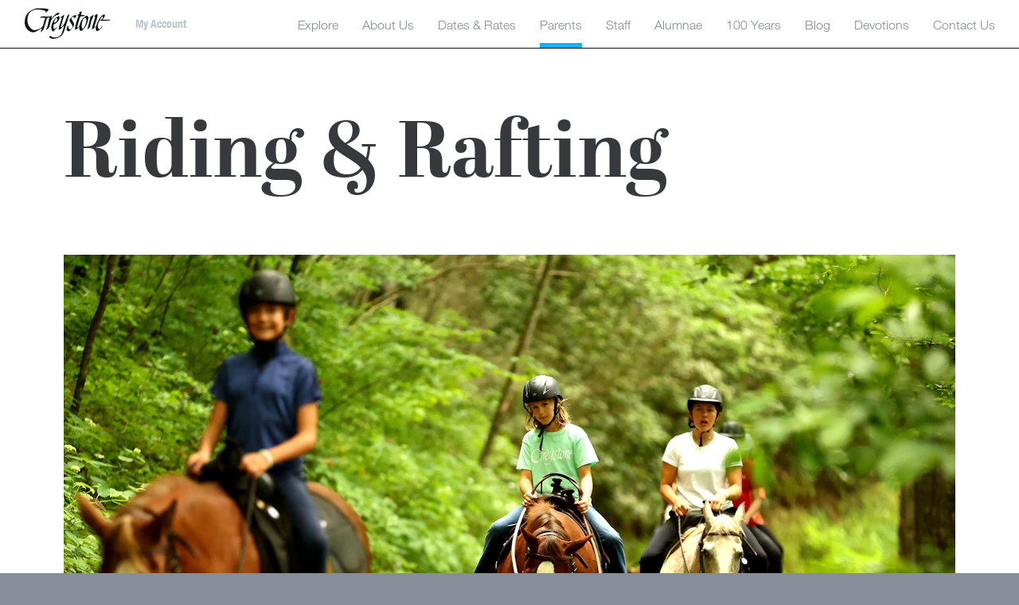

--- FILE ---
content_type: text/html; charset=utf-8
request_url: https://www.campgreystone.com/parents/packing-preparing/riding-rafting
body_size: 58317
content:
<!DOCTYPE html>
<html lang="en">
  <head>
    <title>Riding & Rafting</title>
    <meta name="description" content="">
        <meta charset="utf-8">
    <meta name="viewport" content="width=device-width, initial-scale=1">
    <meta property="fb:app_id" content="227277570652114" />

    <link href="https://d1b48phb7m9k7p.cloudfront.net/u/043c78ce-d0ca-4e85-acd8-0c7759b9a8d9/f-ico/2/favicon.ico" type="image/x-icon" rel="shortcut icon" />
<link href="https://d1b48phb7m9k7p.cloudfront.net/u/043c78ce-d0ca-4e85-acd8-0c7759b9a8d9/f-png/2/favicon.png" type="image/x-icon" rel="icon" />
<link rel="apple-touch-icon-precomposed" href="https://d1b48phb7m9k7p.cloudfront.net/u/043c78ce-d0ca-4e85-acd8-0c7759b9a8d9/f-png-high/2/favicon_high.png">


    <script src="https://d1b48phb7m9k7p.cloudfront.net/js/libs/mod_select_gix.js"></script>
    <!--
    <script src="https://d1b48phb7m9k7p.cloudfront.net/js/libs/modernizr.js"></script>
    <script src="https://d1b48phb7m9k7p.cloudfront.net/js/libs/css_browser_selector.js"></script>
    <script src="https://d1b48phb7m9k7p.cloudfront.net/js/libs/imgix.js"></script>
    -->
    <script>
    // Prevent Imgix sizing on ACA logo blocks
    if (document.querySelector('.aca-logo') != null) {
      var acaBlock = document.querySelector('.aca-logo');
      var acaBlockColImg = acaBlock.querySelector('.col-img');
      acaBlockColImg.classList.remove('imgix-fluid-bg');
      var acaBlockImgURL = acaBlockColImg.dataset['src'];
      var acaBlockImgURLCleaned = `${acaBlockImgURL.split('?')[0]}?auto=format,compress`;
      // acaBlockColImg.style.backgroundImage = 'url(' + acaBlockImgURLCleaned + ')';
      acaBlockColImg.style.backgroundImage = `url(${acaBlockImgURLCleaned})`;
    }

    function triggerWindowResize() {var evt = window.document.createEvent('UIEvents');evt.initUIEvent('resize', true, false, window, 0);window.dispatchEvent(evt);}
    // ImgIX
    var bgOptions = { fluidClass: 'imgix-fluid-bg', updateOnResizeDown: true, updateOnPinchZoom: true };
    var imgOptions = {
        fluidClass: 'imgix-fluid-img',
        onChangeParamOverride: function(w, h, p, el) {
          if(el.getAttribute('data-ratio') !== null) {
            return { "h": parseInt(Math.ceil(w/el.getAttribute('data-ratio'))) };
          }
        }
    };
    var slideFitOptions = {
      fluidClass: 'responsive-slide-img',
      updateOnPinchZoom: true,
      updateOnResizeDown: true,
      onChangeParamOverride: function(w, h, params, el) {
        var slideRatio = ".668"; // Default slide ratio
        params.auto = 'format';
        params.crop = 'faces';
        if(params.dpr > 2) { params.dpr = 2; }
        // Check for overlay slide ratio:
        if(el.getAttribute('slide-type') !== null) {
          var orientation = (window.innerWidth / window.innerHeight >= 1) ? 'landscape' : 'portrait';
          slideRatio = 0.4285;
          if(window.innerWidth < 992 && orientation === 'portrait') { slideRatio = 1.2; }
        }
        params.h = Math.ceil(w * slideRatio);
        params.crop = 'faces';
        return params;
      }
    };
    
    imgix.onready(function() {
      var slideRatio = "arh=.668";
     // Slideshow: set the height to a ratio.
      var normal_slides = [].slice.call(document.getElementsByClassName('block-19'));
      normal_slides.forEach(function(el){
        var slides = [].slice.call(el.getElementsByClassName('slick-slide'));
        slides.forEach(function(slide) {
          var src = slide.children[0].getAttribute('src').replace('h=240', slideRatio); // Make the images fit!
          slide.children[0].setAttribute('src', src);
          slide.children[0].setAttribute('data-src', src);
        });
      });
      
      // Fix newsletter images.
      var newsletterImages = [].slice.call(document.querySelectorAll('.newsletters .link-bg-img'));
      newsletterImages.forEach(function(el) {
        var src = el.getAttribute('style').replace('&h=500', '&q=40');
        src = src.replace('&h=800', '&q=40');
        el.setAttribute('style', src);
      });

      imgix.fluid(bgOptions);
      imgix.fluid(imgOptions);
      imgix.fluid(slideFitOptions);
      
      setTimeout(function() { 
        imgix.fluid(bgOptions); 
        imgix.fluid(imgOptions);
        imgix.fluid(slideFitOptions);
      }, 1000);
      
      setTimeout(function() { 
        imgix.fluid(bgOptions); 
        imgix.fluid(imgOptions);
        imgix.fluid(slideFitOptions);
      }, 2000);
      
      // triggerWindowResize(); setTimeout(triggerWindowResize, 500); setTimeout(triggerWindowResize, 1500);
    });
    </script>
    
    <!-- Google tag (gtag.js) -->
<script async src="https://www.googletagmanager.com/gtag/js?id=G-2K13T0F1B8"></script>
<script>
  window.dataLayer = window.dataLayer || [];
  function gtag(){dataLayer.push(arguments);}
  gtag('js', new Date());

  gtag('config', 'G-2K13T0F1B8');
</script>

<!-- Google Ads tag (gtag.js) -->
<script async src="https://www.googletagmanager.com/gtag/js?id=AW-11059825966"></script>
<script>
  window.dataLayer = window.dataLayer || [];
  function gtag(){dataLayer.push(arguments);}
  gtag('js', new Date());

  gtag('config', 'AW-11059825966');
</script>

<meta name="facebook-domain-verification" content="tl5akja3880dvjidekr8rudpfwbjlf" />

<!-- Meta Pixel Code KR 2023-->
<script>
!function(f,b,e,v,n,t,s)
{if(f.fbq)return;n=f.fbq=function(){n.callMethod?
n.callMethod.apply(n,arguments):n.queue.push(arguments)};
if(!f._fbq)f._fbq=n;n.push=n;n.loaded=!0;n.version='2.0';
n.queue=[];t=b.createElement(e);t.async=!0;
t.src=v;s=b.getElementsByTagName(e)[0];
s.parentNode.insertBefore(t,s)}(window, document,'script',
'https://connect.facebook.net/en_US/fbevents.js');
fbq('init', '1269496773969812');
fbq('track', 'PageView');
</script>
<noscript><img height="1" width="1" style="display:none"
src="https://www.facebook.com/tr?id=1269496773969812&ev=PageView&noscript=1"
/></noscript>
<!-- End Meta Pixel Code -->

<!-- Campalytics -->
<script type="text/javascript"> (function(funnel) {var deferredEvents = [];window.funnelytics = {events: {trigger: function (name, attributes, callback, opts) {deferredEvents.push({name: name, attributes: attributes, callback: callback, opts: opts});}}};var insert = document.getElementsByTagName('script')[0],script = document.createElement('script');script.addEventListener('load', function() {window.funnelytics.init(funnel, false, deferredEvents, {"anonymiseUsers":false});});script.src = 'https://cdn.funnelytics.io/track-v3.js';script.type = 'text/javascript';script.async = true;insert.parentNode.insertBefore(script, insert);})('79d657ab-cb1e-49ee-870c-63d657a4769d'); </script>

    <link rel="stylesheet" href="https://d1b48phb7m9k7p.cloudfront.net/css/043c78ce-d0ca-4e85-acd8-0c7759b9a8d9/screen-4262653670.css" media="all" />

    
    
<script type="text/javascript">
setTimeout(function(){var a=document.createElement("script");
var b=document.getElementsByTagName("script")[0];
a.src=document.location.protocol+"//script.crazyegg.com/pages/scripts/0021/2003.js?"+Math.floor(new Date().getTime()/3600000);
a.async=true;a.type="text/javascript";b.parentNode.insertBefore(a,b)}, 1);
</script>
  </head>
  <body class="pages show page-parents page-packing-preparing page-riding-rafting no-children is-child">

    
<section class="header"></section>
<nav class="primary-nav">
  <nav class="primary-nav__navbar">
    <a class="primary-nav__logo" href="/"><svg xmlns="http://www.w3.org/2000/svg" viewBox="0 0 73.9 26.5"><style>.logo__path--black{fill:#0E1115;}</style><path d="M20.4 1c0.5 0.3 0.3 0.9 0 1.3 -1.3 1.1-1.9 2.2-2.3 1.8 -0.1-0.3 0.6-0.7 0.4-1.2 -0.9-0.8-2.2-0.9-3.4-1.2C11.8 1 7.7 1 5.2 3.6 3 5.8 2.4 10.3 3.5 13.8 4.4 16 6.3 19 9.3 18.9c2.6-0.3 5.2-1.2 6.7-3.5 0.7-1.9 1-3.9 1.6-5.9 0.1-0.4 0.8-0.4 0.6-0.9 -2.8-0.6-5.1-0.1-4.7-0.5 2.5-2 5.8-0.1 9-1l0.9-0.7c0.4-0.1-0.1 1.8-0.2 2.7h0.1c1.5-1.8 3-4 5.3-5 0.4-0.2 1.7-0.1 1.4 0.1C30 4.4 28.9 6 28.7 6 26.7 5.8 25 7.7 24 9.1c-1.4 2.2-1 1-2.4 6.6 -0.2 1.2-2.5 3.3-2.8 3l0-0.1c1.6-3.3 1.9-7.3 2.9-10.7l-0.1 0 -2.2 0.8c-0.9 3.1-1.7 6.3-2.7 9.3 -0.4 1.1-1.5 1.8-2.3 2.6l-0.1 0.1c-0.3 0 0.7-2.3 0.9-3.5h-0.1c-2.8 1.7-6.4 5-9.9 2.9C-0.3 16.9 0.6 11.7 1 9.2c0.7-4 4.1-7.5 9.1-8.7C11.7 0.2 17.4 0 20.4 1z" class="logo__path--black"/><path d="M38.3 5.9c-1.3 4.6-2.9 9.2-4.3 13.8 -1 3.2-3.3 5.7-8 6.5 -2.6 0.4-3.4-0.2-4.6-1.3 -0.5-0.5 1.9-1.3 1.8-0.9C23 24 23 24.3 23.3 24.5c0.8 0.6 4.3 1.1 6.1 0 0.8-0.5 2-1.5 2.4-2.5 0.9-2.5 1.6-4.4 2.2-6.9 -0.1-0.1-0.1-0.1-0.3 0.1 -1.2 1.2-2.1 2.6-3.4 3.2 -0.6 0.3-0.9-0.2-0.9-0.6 0.4-3 1.7-6.2 2.7-9.5C32.1 8.1 32 8 32 8c-0.4 0.1-1 0.7-1.1 0.3 0-0.2 0.1-0.3 0.2-0.4 0.9-0.7 3-2.4 3-2l-2.9 9.8c-0.2 0.8 0.1 0.9 0.5 0.7l0.3-0.2c2.6-2.5 3.3-5.8 4.5-9.1 0.3-0.9 1.5-1.7 1.7-1.5L38.3 5.9z" class="logo__path--black"/><path d="M73 10.1l-6.6 0 -0.2 0c-0.2 0 2.4-2.3 2.1-4.1 -0.1-0.3-0.3-0.7-0.7-0.5 -2.2 0.8-3.3 2.8-4.3 4.5 -2.1 3.5-1.3 4.9-3.2 6.1 -0.2 0.1-0.5 0.1-0.5-0.2 0.6-3.5 2.9-8 2.6-10.2 -0.1-0.5-0.7-0.5-1-0.3 -1.4 0.9-2.8 3.2-3.1 3.2 -0.3-0.3 1.2-3.1 0.5-2.8l-1.4 1.1 -1.3 1 -1 0.8c-0.7 0.3-0.2-0.2-0.6-1.1 -0.3-0.6-0.9-1.2-1.6-0.9 -1.8 0.8-3.1 2.4-4 3.7 -2.2 3.5-1.1 5.7-3.6 6.5l0 0c-0.5-0.1 1.5-6.7 2.5-9.6l0.1-0.1c0.2-0.2 3 0.3 3.9-1 0 0 0.1-0.1-0.1-0.1 -0.1 0-2 0-2.1 0l-0.5 0c-1.7-0.5 0.5-2.5 0.1-2.9 -1-0.4-4 0.8-5.1 3.1 -2.5-0.3-4.2 1.9-5 3.2 -1.4 2.5 2.8 4.5 2.2 7 -0.2 0.5-0.9 1.3-1.5 1.6 -0.7 0.3-1.2 0-1.5-0.2C37 17 38 15.1 37.7 15c-0.3-0.1-1.6 1.9-1.6 2.5 0 0.8 0 1.6 0.7 2.1 0.5 0.3 1.1 0.3 1.5 0.1 1.7-1.4 2.8-2.4 3.7-4.1 1.5-2.8-2.1-5-1.9-7.4 0.3-0.5 0.9-0.6 1.5-0.6 0.6 0.1 1.2 0.7 1.1 1.3 0.1 0.4 2-2.2 1.5-2.8 0.6-0.9 1.9-2.5 2.7-2.3 1.2 0.7-1.8 2.4-1.7 2.8 0.2 0.2 0.8-0.1 0.9 0.2 -0.8 2.5-1.8 4.7-2.3 7.3 -0.3 1-1.1 4.4-0.4 4.4 0.6 0 2.6-1.3 3.4-2.3 -0.1 1 0 2.1 0.6 3.1 0.3 0.5 1.1 0.2 1.5 0 2.8-1.9 5-6.3 5.4-10.2 0-0.2 0.3-0.1 0.6-0.4l0 0c0.4-0.3 1.3-0.9 1.2-0.4l0 0.1 -2 8c-0.1 0.6-0.9 1.7-0.5 1.7 1.7-0.8 1.9-1.4 2.3-2.4 1.1-5.9 1.7-6.6 2.9-7.8 0.2-0.2 0.9-0.7 1-0.7 0.6 0.4 0.2 1.4-0.3 2.9 -0.7 2.2-2.7 8.4-1.8 8.1 0.3-0.1 0.8-0.4 3.1-2.6 -0.1 0.6-0.1 1-0.1 1.5 0 0.3-0.2 2.6 1.1 2.6 2.3-0.3 4.8-4.1 4.5-4.3 -0.4-0.4-0.8 1.3-2.1 2.3 -0.7 0.5-0.9 0.4-1.3 0 -1.3-2 0.1-5.4 0.6-6.5l0.4-0.3c1.4 0 2.4 0 3.4 0l2.6 0C72.9 10.7 73.5 10.1 73 10.1zM50.3 17.4c-0.2 0.3-0.6 0.8-0.9 0.3 -0.8-1.2-0.7-2.9-0.5-4.2 0.3-1.9 0.7-3.9 2.4-5.2 0.3-0.2 1.1 0.2 1.3 1C53.2 12.2 51.6 15.3 50.3 17.4zM64.2 10.6c-0.3 0 0.8-2.1 1.2-2.6 0.5-0.8 0.9-0.8 1.1-0.7 0.3 0.1 0.6 0.8-0.3 1.8C64.9 10.4 64.5 10.6 64.2 10.6z" class="logo__path--black"/><path d="M29.5 7c-2.2 0.7-3.9 2.5-4.9 4.5 -1.3 2.4-2.4 5.8-0.5 8.3 0.2 0.3 0.7 0.3 0.9 0 1.4-1.3 3.2-3.2 2.8-3.3 -0.2-0.2-1.1 0.9-1.7 1.3 -0.4 0.3-0.8 0.1-0.9-0.2 -0.4-1.2-0.4-3.3 0.2-3.7 1.6-0.4 3.7-2.4 4.3-4.1C30.3 8.7 30.2 6.8 29.5 7zM26.5 12.4c-0.5 0.2-1.2 0.3-1-0.5 0.3-1.4 1.5-3.2 2.3-3.2l0.1 0C28.8 8.8 28.1 11.6 26.5 12.4z" class="logo__path--black"/></svg></a>
    
    <a id="menuToggle" class="menu-toggle" href="#menu">
      <span class="menu-toggle__hamburger">
        <span class="menu-toggle__hamburger-line menu-toggle__hamburger-line-1"></span>
        <span class="menu-toggle__hamburger-line menu-toggle__hamburger-line-2"></span>
        <span class="menu-toggle__hamburger-line menu-toggle__hamburger-line-3"></span>
      </span>
    </a>
  </nav>
  
  <div class="primary-nav__links-wrapper">
    <div class="primary-nav__links-wrapper-outer">
      <div class="primary-nav__links-wrapper-inner">
        <div class="primary-nav__site-links">
          <div class="max-width-wrapper">
          
            <ul class="nav nav-level-1">
            
              
              








<li class="nav-item nav-item-level-1 nav-item-id-5 nav-has-children nav-collapsed">
  
  <span class="nav-link-wrapper">
    <a class="nav-link nav-link-level-1" href="/explore"><span class="nav-link-text">Explore</span></a>
  
    <button class="nav-child-toggle" aria-label="toggle menu section"><span></span></button>
  </span>
    
    <ul class="nav nav-level-2 nav-childnav">
  <div class="max-width-wrapper">
  
    
    
    
    
    
    
    
    
  <li class="nav-item nav-item-level-2 nav-item-id-6">
    
      <a class="nav-link nav-link-level-2" href="/explore/water"><span class="nav-link-text">Water</span></a>
    
  </li>
  
    
    
    
    
    
    
    
    
  <li class="nav-item nav-item-level-2 nav-item-id-7">
    
      <a class="nav-link nav-link-level-2" href="/explore/sports"><span class="nav-link-text">Sports</span></a>
    
  </li>
  
    
    
    
    
    
    
    
    
  <li class="nav-item nav-item-level-2 nav-item-id-8">
    
      <a class="nav-link nav-link-level-2" href="/explore/adventure"><span class="nav-link-text">Adventure</span></a>
    
  </li>
  
    
    
    
    
    
    
    
    
  <li class="nav-item nav-item-level-2 nav-item-id-9">
    
      <a class="nav-link nav-link-level-2" href="/explore/animals"><span class="nav-link-text">Animals</span></a>
    
  </li>
  
    
    
    
    
    
    
    
    
  <li class="nav-item nav-item-level-2 nav-item-id-12">
    
      <a class="nav-link nav-link-level-2" href="/explore/fine-arts"><span class="nav-link-text">Fine Arts</span></a>
    
  </li>
  
    
    
    
    
    
    
    
    
  <li class="nav-item nav-item-level-2 nav-item-id-13">
    
      <a class="nav-link nav-link-level-2" href="/explore/performing-arts"><span class="nav-link-text">Performing Arts</span></a>
    
  </li>
  
    
    
    
    
    
    
    
    
  <li class="nav-item nav-item-level-2 nav-item-id-14">
    
      <a class="nav-link nav-link-level-2" href="/explore/edible-fun"><span class="nav-link-text">Edible Fun</span></a>
    
  </li>
  
    
    
    
    
    
    
    
    
  <li class="nav-item nav-item-level-2 nav-item-id-15">
    
      <a class="nav-link nav-link-level-2" href="/explore/special-events"><span class="nav-link-text">Special Events</span></a>
    
  </li>
  
    
    
    
    
    
    
    
    
  <li class="nav-item nav-item-level-2 nav-item-id-16">
    
      <a class="nav-link nav-link-level-2" href="/explore/cabin-life"><span class="nav-link-text">Cabin Life</span></a>
    
  </li>
  
    
    
    
    
    
    
    
    
  <li class="nav-item nav-item-level-2 nav-item-id-17">
    
      <a class="nav-link nav-link-level-2" href="/explore/food"><span class="nav-link-text">Food</span></a>
    
  </li>
  
    
    
    
    
    
    
    
    
  <li class="nav-item nav-item-level-2 nav-item-id-19">
    
      <a class="nav-link nav-link-level-2" href="/explore/first-time-campers"><span class="nav-link-text">First Time Campers</span></a>
    
  </li>
  
  
  
  </div>
</ul>

  
</li>


            
              
              








<li class="nav-item nav-item-level-1 nav-item-id-20 nav-has-children nav-collapsed">
  
  <span class="nav-link-wrapper">
    <a class="nav-link nav-link-level-1" href="/about-us"><span class="nav-link-text">About Us</span></a>
  
    <button class="nav-child-toggle" aria-label="toggle menu section"><span></span></button>
  </span>
    
    <ul class="nav nav-level-2 nav-childnav">
  <div class="max-width-wrapper">
  
    
    
    
    
    
    
    
    
  <li class="nav-item nav-item-level-2 nav-item-id-21">
    
      <a class="nav-link nav-link-level-2" href="/about-us/who-we-are"><span class="nav-link-text">Who We Are</span></a>
    
  </li>
  
    
    
    
    
    
    
    
    
  <li class="nav-item nav-item-level-2 nav-item-id-22">
    
      <a class="nav-link nav-link-level-2" href="/about-us/put-others-first"><span class="nav-link-text">Put Others First</span></a>
    
  </li>
  
    
    
    
    
    
    
    
    
  <li class="nav-item nav-item-level-2 nav-item-id-23">
    
      <a class="nav-link nav-link-level-2" href="/about-us/seeking-approval"><span class="nav-link-text">Seeking Approval</span></a>
    
  </li>
  
    
    
    
    
    
    
    
    
  <li class="nav-item nav-item-level-2 nav-item-id-24">
    
      <a class="nav-link nav-link-level-2" href="/about-us/meet-the-directors"><span class="nav-link-text">Meet the Directors</span></a>
    
  </li>
  
    
    
    
    
    
    
    
    
  <li class="nav-item nav-item-level-2 nav-item-id-76">
    
      <a class="nav-link nav-link-level-2" href="/about-us/greystone-s-history"><span class="nav-link-text">Greystone's History</span></a>
    
  </li>
  
    
    
    
    
    
    
    
    
  <li class="nav-item nav-item-level-2 nav-item-id-25">
    
      <a class="nav-link nav-link-level-2" href="/about-us/from-parents-to-parents"><span class="nav-link-text">From Parents to Parents</span></a>
    
  </li>
  
  
  
  </div>
</ul>

  
</li>


            
              
              








<li class="nav-item nav-item-level-1 nav-item-id-26 nav-has-children nav-collapsed">
  
  <span class="nav-link-wrapper">
    <a class="nav-link nav-link-level-1" href="/dates-rates"><span class="nav-link-text">Dates & Rates</span></a>
  
    <button class="nav-child-toggle" aria-label="toggle menu section"><span></span></button>
  </span>
    
    <ul class="nav nav-level-2 nav-childnav">
  <div class="max-width-wrapper">
  
    
    
    
    
    
    
    
    
  <li class="nav-item nav-item-level-2 nav-item-id-27">
    
      <a class="nav-link nav-link-level-2" href="/dates-rates/junior-camp"><span class="nav-link-text">Junior Camp</span></a>
    
  </li>
  
    
    
    
    
    
    
    
    
  <li class="nav-item nav-item-level-2 nav-item-id-28">
    
      <a class="nav-link nav-link-level-2" href="/dates-rates/june-camp"><span class="nav-link-text">June Camp</span></a>
    
  </li>
  
    
    
    
    
    
    
    
    
  <li class="nav-item nav-item-level-2 nav-item-id-29">
    
      <a class="nav-link nav-link-level-2" href="/dates-rates/main-camp"><span class="nav-link-text">Main Camp</span></a>
    
  </li>
  
    
    
    
    
    
    
    
    
  <li class="nav-item nav-item-level-2 nav-item-id-30">
    
      <a class="nav-link nav-link-level-2" href="/dates-rates/august-camp"><span class="nav-link-text">August Camp</span></a>
    
  </li>
  
    
    
    
    
    
    
    
    
  <li class="nav-item nav-item-level-2 nav-item-id-93">
    
      <a class="nav-link nav-link-level-2" href="/dates-rates/request-information"><span class="nav-link-text">Request Information</span></a>
    
  </li>
  
    
    
    
    
    
    
    
    
  <li class="nav-item nav-item-level-2 nav-item-id-31">
    
      <a class="nav-link nav-link-level-2" href="/dates-rates/request-a-tour"><span class="nav-link-text">Request a Tour</span></a>
    
  </li>
  
  
  
  </div>
</ul>

  
</li>


            
              
              








<li class="nav-item nav-item-level-1 nav-item-id-32 nav-has-children nav-expanded current-path">
  
  <span class="nav-link-wrapper">
    <a class="nav-link nav-link-level-1" href="/parents"><span class="nav-link-text">Parents</span></a>
  
    <button class="nav-child-toggle" aria-label="toggle menu section"><span></span></button>
  </span>
    
    <ul class="nav nav-level-2 nav-childnav">
  <div class="max-width-wrapper">
  
    
    
    
    
    
    
    
    
  <li class="nav-item nav-item-level-2 nav-item-id-33 nav-has-children nav-collapsed">
    <span class="nav-link-wrapper">
      <a class="nav-link nav-link-level-2" href="/parents/general-information"><span class="nav-link-text">General Information</span></a>
    
      <button class="nav-child-toggle" aria-label="toggle menu section"><span></span></button>
    </span>
    <ul class="nav nav-level-3 nav-childnav "><li class="nav-item nav-item-level-3 nav-item-id-34"><a class="nav-link nav-link-level-3" href="/parents/general-information/cabin-requests-assignments">Cabin Requests &amp; Assignments</a></li><li class="nav-item nav-item-level-3 nav-item-id-786"><a class="nav-link nav-link-level-3" href="/parents/general-information/bunks-decorating">Bunks &amp; Decorating</a></li><li class="nav-item nav-item-level-3 nav-item-id-35"><a class="nav-link nav-link-level-3" href="/parents/general-information/birthdays">Birthdays</a></li><li class="nav-item nav-item-level-3 nav-item-id-36"><a class="nav-link nav-link-level-3" href="/parents/general-information/write-your-penpal">Write Your Penpal</a></li><li class="nav-item nav-item-level-3 nav-item-id-37"><a class="nav-link nav-link-level-3" href="/parents/general-information/package-policy">Package Policy</a></li><li class="nav-item nav-item-level-3 nav-item-id-38"><a class="nav-link nav-link-level-3" href="/parents/general-information/visitor-policy">Visitor Policy</a></li><li class="nav-item nav-item-level-3 nav-item-id-39"><a class="nav-link nav-link-level-3" href="/parents/general-information/laundry-valuables">Laundry &amp; Valuables</a></li><li class="nav-item nav-item-level-3 nav-item-id-40"><a class="nav-link nav-link-level-3" href="/parents/general-information/personal-allowance-store">Personal Allowance &amp; Store</a></li></ul>
    
  </li>
  
    
    
    
    
    
    
    
    
  <li class="nav-item nav-item-level-2 nav-item-id-41 nav-has-children nav-collapsed">
    <span class="nav-link-wrapper">
      <a class="nav-link nav-link-level-2" href="/parents/opening-closing-day"><span class="nav-link-text">Opening & Closing Day</span></a>
    
      <button class="nav-child-toggle" aria-label="toggle menu section"><span></span></button>
    </span>
    <ul class="nav nav-level-3 nav-childnav "><li class="nav-item nav-item-level-3 nav-item-id-42"><a class="nav-link nav-link-level-3" href="/parents/opening-closing-day/opening-day">Opening Day</a></li><li class="nav-item nav-item-level-3 nav-item-id-43"><a class="nav-link nav-link-level-3" href="/parents/opening-closing-day/closing-day">Closing Day</a></li><li class="nav-item nav-item-level-3 nav-item-id-44"><a class="nav-link nav-link-level-3" href="/parents/opening-closing-day/camper-luggage">Camper Luggage</a></li></ul>
    
  </li>
  
    
    
    
    
    
    
    
    
  <li class="nav-item nav-item-level-2 nav-item-id-45 nav-has-children nav-expanded current-path">
    <span class="nav-link-wrapper">
      <a class="nav-link nav-link-level-2" href="/parents/packing-preparing"><span class="nav-link-text">Packing & Preparing</span></a>
    
      <button class="nav-child-toggle" aria-label="toggle menu section"><span></span></button>
    </span>
    <ul class="nav nav-level-3 nav-childnav "><li class="nav-item nav-item-level-3 nav-item-id-46"><a class="nav-link nav-link-level-3" href="/parents/packing-preparing/packing-for-camp">Packing for Camp</a></li><li class="nav-item nav-item-level-3 nav-item-id-2661"><a class="nav-link nav-link-level-3" href="/parents/packing-preparing/preparing-for-camp">Preparing for Camp</a></li><li class="nav-item nav-item-level-3 nav-item-id-47"><a class="nav-link nav-link-level-3" href="/parents/packing-preparing/homesickness">Homesickness</a></li><li class="nav-item nav-item-level-3 nav-item-id-117"><a class="nav-link nav-link-level-3" href="/parents/packing-preparing/scheduling">Scheduling</a></li><li class="nav-item nav-item-level-3 nav-item-id-149 current-path active"><a class="nav-link nav-link-level-3" href="/parents/packing-preparing/riding-rafting">Riding &amp; Rafting</a></li><li class="nav-item nav-item-level-3 nav-item-id-48"><a class="nav-link nav-link-level-3" href="/parents/packing-preparing/places-to-stay">Places to Stay</a></li><li class="nav-item nav-item-level-3 nav-item-id-49"><a class="nav-link nav-link-level-3" href="/parents/packing-preparing/useful-links">Useful Links</a></li><li class="nav-item nav-item-level-3 nav-item-id-50"><a class="nav-link nav-link-level-3" href="/parents/packing-preparing/driving-directions">Driving Directions</a></li></ul>
    
  </li>
  
    
    
    
    
    
    
    
    
  <li class="nav-item nav-item-level-2 nav-item-id-51 nav-has-children nav-collapsed">
    <span class="nav-link-wrapper">
      <a class="nav-link nav-link-level-2" href="/parents/during-the-summer"><span class="nav-link-text">During the Summer</span></a>
    
      <button class="nav-child-toggle" aria-label="toggle menu section"><span></span></button>
    </span>
    <ul class="nav nav-level-3 nav-childnav "><li class="nav-item nav-item-level-3 nav-item-id-52"><a class="nav-link nav-link-level-3" href="/parents/during-the-summer/summer-photos">Summer Photos</a></li><li class="nav-item nav-item-level-3 nav-item-id-54"><a class="nav-link nav-link-level-3" href="/parents/during-the-summer/contacting-your-camper">Contacting Your Camper</a></li><li class="nav-item nav-item-level-3 nav-item-id-1241"><a class="nav-link nav-link-level-3" href="/parents/during-the-summer/food-nutrition">Food &amp; Nutrition</a></li></ul>
    
  </li>
  
    
    
    
    
    
    
    
    
  <li class="nav-item nav-item-level-2 nav-item-id-55 nav-has-children nav-collapsed">
    <span class="nav-link-wrapper">
      <a class="nav-link nav-link-level-2" href="/parents/air-travel"><span class="nav-link-text">Air Travel</span></a>
    
      <button class="nav-child-toggle" aria-label="toggle menu section"><span></span></button>
    </span>
    <ul class="nav nav-level-3 nav-childnav "><li class="nav-item nav-item-level-3 nav-item-id-56"><a class="nav-link nav-link-level-3" href="/parents/air-travel/air-travel">Air Arrival</a></li><li class="nav-item nav-item-level-3 nav-item-id-57"><a class="nav-link nav-link-level-3" href="/parents/air-travel/unaccompanied-minor">Unaccompanied Minor</a></li><li class="nav-item nav-item-level-3 nav-item-id-58"><a class="nav-link nav-link-level-3" href="/parents/air-travel/air-departure">Air Departure</a></li></ul>
    
  </li>
  
    
    
    
    
    
    
    
    
  <li class="nav-item nav-item-level-2 nav-item-id-60 nav-has-children nav-collapsed">
    <span class="nav-link-wrapper">
      <a class="nav-link nav-link-level-2" href="/parents/health-safety"><span class="nav-link-text">Health & Safety</span></a>
    
      <button class="nav-child-toggle" aria-label="toggle menu section"><span></span></button>
    </span>
    <ul class="nav nav-level-3 nav-childnav "><li class="nav-item nav-item-level-3 nav-item-id-61"><a class="nav-link nav-link-level-3" href="/parents/health-safety/health-care">Health Care</a></li><li class="nav-item nav-item-level-3 nav-item-id-3738"><a class="nav-link nav-link-level-3" href="/parents/health-safety/medications">Medications</a></li><li class="nav-item nav-item-level-3 nav-item-id-63"><a class="nav-link nav-link-level-3" href="/parents/health-safety/security">Safety and Security</a></li></ul>
    
  </li>
  
  
  
  <li class="nav-item nav-item-level-2"><a class="nav-link nav-link-level-2" href="https://www.thegreystonestore.com/">Greystone Store</a></li>
  
  </div>
</ul>

  
</li>


            
              
              








<li class="nav-item nav-item-level-1 nav-item-id-64">
  
  
    <a class="nav-link nav-link-level-1" href="/staff"><span class="nav-link-text">Staff</span></a>
  
</li>


            
              
              








<li class="nav-item nav-item-level-1 nav-item-id-75 nav-has-children nav-collapsed">
  
  <span class="nav-link-wrapper">
    <a class="nav-link nav-link-level-1" href="/alumnae"><span class="nav-link-text">Alumnae</span></a>
  
    <button class="nav-child-toggle" aria-label="toggle menu section"><span></span></button>
  </span>
    
    <ul class="nav nav-level-2 nav-childnav">
  <div class="max-width-wrapper">
  
    
    
    
    
    
    
    
    
  <li class="nav-item nav-item-level-2 nav-item-id-77 nav-has-children nav-collapsed">
    <span class="nav-link-wrapper">
      <a class="nav-link nav-link-level-2" href="/alumnae/the-great-day-fund"><span class="nav-link-text">The Great Day Fund</span></a>
    
      <button class="nav-child-toggle" aria-label="toggle menu section"><span></span></button>
    </span>
    <ul class="nav nav-level-3 nav-childnav "><li class="nav-item nav-item-level-3 nav-item-id-78"><a class="nav-link nav-link-level-3" href="/alumnae/the-great-day-fund/great-day-sponsors">Great Day Sponsors</a></li><li class="nav-item nav-item-level-3 nav-item-id-3743"><a class="nav-link nav-link-level-3" href="/alumnae/the-great-day-fund/centennial-great-day-fund-donors">Centennial Great Day Fund Donors</a></li><li class="nav-item nav-item-level-3 nav-item-id-79"><a class="nav-link nav-link-level-3" href="/alumnae/the-great-day-fund/donation-options">Donation Options</a></li></ul>
    
  </li>
  
  
  
  <li class="nav-item nav-item-level-2"><a class="nav-link nav-link-level-2" href="https://www.thegreystonestore.com/">Greystone Store</a></li>
  
  </div>
</ul>

  
</li>


            
              
              








<li class="nav-item nav-item-level-1 nav-item-id-1758 nav-has-children nav-collapsed">
  
  <span class="nav-link-wrapper">
    <a class="nav-link nav-link-level-1" href="/100-years"><span class="nav-link-text">100 Years</span></a>
  
    <button class="nav-child-toggle" aria-label="toggle menu section"><span></span></button>
  </span>
    
    <ul class="nav nav-level-2 nav-childnav">
  <div class="max-width-wrapper">
  
    
    
    
    
    
    
    
    
  <li class="nav-item nav-item-level-2 nav-item-id-1759 nav-has-children nav-collapsed">
    <span class="nav-link-wrapper">
      <a class="nav-link nav-link-level-2" href="/100-years/camp-for-100-years"><span class="nav-link-text">Camp for 100 Years</span></a>
    
      <button class="nav-child-toggle" aria-label="toggle menu section"><span></span></button>
    </span>
    <ul class="nav nav-level-3 nav-childnav "><li class="nav-item nav-item-level-3 nav-item-id-1901"><a class="nav-link nav-link-level-3" href="/100-years/camp-for-100-years/buy-a-book">Buy a Book</a></li></ul>
    
  </li>
  
    
    
    
    
    
    
    
    
  <li class="nav-item nav-item-level-2 nav-item-id-1760 nav-has-children nav-collapsed">
    <span class="nav-link-wrapper">
      <a class="nav-link nav-link-level-2" href="/100-years/greystone-s-history"><span class="nav-link-text">Greystone's History</span></a>
    
      <button class="nav-child-toggle" aria-label="toggle menu section"><span></span></button>
    </span>
    <ul class="nav nav-level-3 nav-childnav "><li class="nav-item nav-item-level-3 nav-item-id-1761"><a class="nav-link nav-link-level-3" href="/100-years/greystone-s-history/timeline">Timeline</a></li><li class="nav-item nav-item-level-3 nav-item-id-1837"><a class="nav-link nav-link-level-3" href="/100-years/greystone-s-history/100-things">100 Things</a></li><li class="nav-item nav-item-level-3 nav-item-id-1112"><a class="nav-link nav-link-level-3" href="/100-years/greystone-s-history/green-gold">Green &amp; Gold</a></li><li class="nav-item nav-item-level-3 nav-item-id-1763"><a class="nav-link nav-link-level-3" href="/100-years/greystone-s-history/online-archive">Online Archive</a></li><li class="nav-item nav-item-level-3 nav-item-id-1764"><a class="nav-link nav-link-level-3" href="/100-years/greystone-s-history/songs">Songs</a></li><li class="nav-item nav-item-level-3 nav-item-id-1811"><a class="nav-link nav-link-level-3" href="/100-years/greystone-s-history/banquets">Banquets</a></li><li class="nav-item nav-item-level-3 nav-item-id-1765"><a class="nav-link nav-link-level-3" href="/100-years/greystone-s-history/greatest-hits">Greatest Hits</a></li><li class="nav-item nav-item-level-3 nav-item-id-1838"><a class="nav-link nav-link-level-3" href="/100-years/greystone-s-history/decade-quiz">Decade Quiz</a></li></ul>
    
  </li>
  
    
    
    
    
    
    
    
    
  <li class="nav-item nav-item-level-2 nav-item-id-1766 nav-has-children nav-collapsed">
    <span class="nav-link-wrapper">
      <a class="nav-link nav-link-level-2" href="/100-years/greystone-s-people"><span class="nav-link-text">Greystone's People</span></a>
    
      <button class="nav-child-toggle" aria-label="toggle menu section"><span></span></button>
    </span>
    <ul class="nav nav-level-3 nav-childnav "><li class="nav-item nav-item-level-3 nav-item-id-1767"><a class="nav-link nav-link-level-3" href="/100-years/greystone-s-people/celebration-of-service">A Celebration of Service</a></li><li class="nav-item nav-item-level-3 nav-item-id-1768"><a class="nav-link nav-link-level-3" href="/100-years/greystone-s-people/fashion-through-the-years">Fashion Through the Years</a></li><li class="nav-item nav-item-level-3 nav-item-id-1771"><a class="nav-link nav-link-level-3" href="/100-years/greystone-s-people/tell-your-story">Tell Your Story</a></li></ul>
    
  </li>
  
  
  
  </div>
</ul>

  
</li>


            
              
              








  <li class="nav-item nav-item-level-1 nav-has-children nav-collapsed">
  <span class="nav-link-wrapper">
    <a class="nav-link nav-link-level-1" href="/blog">
      <span class="nav-link-text">Blog</span>
    </a>
  
    <button class="nav-child-toggle" aria-label="toggle menu section"><span></span></button>
  </span>
    
  <ul class="nav nav-level-2 nav-childnav">
    <div class="max-width-wrapper">
      
      
      
      <li class="nav-item nav-item-level-2 nav-has-children nav-collapsed">
        <span class="nav-link-wrapper">
          <a class="nav-link nav-link-level-2" href="/blog/tagged/sessions">
            <span class="nav-link-text">Sessions</span>
          </a>
        
          <button class="nav-child-toggle" aria-label="toggle menu section"><span></span></button>
        </span>
        
        <ul class="nav nav-level-3 nav-childnav">
          <li class="nav-item nav-item-level-3">
            <a class="nav-link nav-link-level-3" href="/blog/tagged/junior--camp">Junior Camp</a>
          </li>
          
          <li class="nav-item nav-item-level-3">
            <a class="nav-link nav-link-level-3" href="/blog/tagged/june--camp">June Camp</a>
          </li>

          <li class="nav-item nav-item-level-3">
            <a class="nav-link nav-link-level-3" href="/blog/tagged/main--camp">Main Camp</a>
          </li>
          
          <li class="nav-item nav-item-level-3">
            <a class="nav-link nav-link-level-3" href="/blog/tagged/august--camp">August Camp</a>
          </li>
        </ul>
        
      </li>
      
      <li class="nav-item nav-item-level-2">
        <a class="nav-link nav-link-level-2" href="/blog/tagged/alumnae">
          <span class="nav-link-text">Alumnae</span>
        </a>
      </li>
      
      
      
      <li class="nav-item nav-item-level-2 nav-has-children nav-collapsed">
        <span class="nav-link-wrapper">
          <a class="nav-link nav-link-level-2" href="/blog/summer-staff-profiles">
            <span class="nav-link-text">Summer Staff</span>
          </a>
        
          <button class="nav-child-toggle" aria-label="toggle menu section"><span></span></button>
        </span>
        
        <ul class="nav nav-level-3 nav-childnav">
          <li class="nav-item nav-item-level-3">
            <a class="nav-link nav-link-level-3" href="/blog/junior-staff-profiles">Junior Staff</a>
          </li>
          
          <li class="nav-item nav-item-level-3">
            <a class="nav-link nav-link-level-3" href="/blog/group-leader-profiles">Group Leader</a>
          </li>
        </ul>
        
      </li>
      
      <li class="nav-item nav-item-level-2">
        <a class="nav-link nav-link-level-2" href="/blog/tagged/cooking">
          <span class="nav-link-text">Cooking</span>
        </a>
      </li>
        
    </div>
  </ul>
</li>


            
              
              








  <li class="nav-item nav-item-level-1 nav-has-children nav-collapsed">
  <span class="nav-link-wrapper">
    <a class="nav-link nav-link-level-1" href="https://devotions.campgreystone.com">Devotions</a>
    <button class="nav-child-toggle" aria-label="toggle menu section"><span></span></button>
  </span>
  
  <ul class="nav nav-level-2 nav-childnav">
    <div class="max-width-wrapper">
      <li class="nav-item nav-item-level-2"><a class="nav-link nav-link-level-2" href="https://devotions.campgreystone.com/blog/tagged/daily--devotions">Daily Devotions</a></li>
      <li class="nav-item nav-item-level-2"><a class="nav-link nav-link-level-2" href="https://devotions.campgreystone.com/blog/tagged/morning--assembly">Morning Assembly</a></li>
      <li class="nav-item nav-item-level-2"><a class="nav-link nav-link-level-2" href="https://devotions.campgreystone.com/blog/tagged/sunday--worship">Sunday Worship</a></li>
      <li class="nav-item nav-item-level-2"><a class="nav-link nav-link-level-2" href="https://devotions.campgreystone.com/blog/tagged/music">Music</a></li>
      <li class="nav-item nav-item-level-2"><a class="nav-link nav-link-level-2" href="https://devotions.campgreystone.com/blog/authors">Contributors</a></li>
      <li class="nav-item nav-item-level-2"><a class="nav-link nav-link-level-2" href="https://devotions.campgreystone.com/resources">Resources</a></li>
      <li class="nav-item nav-item-level-2"><a class="nav-link nav-link-level-2" href="https://devotions.campgreystone.com/downloads">Downloads</a></li>
      
    </div>
  </ul>
</li>


            
              
              








<li class="nav-item nav-item-level-1 nav-item-id-83">
  
  
    <a class="nav-link nav-link-level-1" href="/contact-us"><span class="nav-link-text">Contact Us</span></a>
  
</li>


            
            </ul>
            
            <nav class="primary-nav__important-links">
              <ul class="primary-nav__important-links-list">
                <li class="primary-nav__important-links-list-item -logo">
                  <a class="primary-nav__important-links-link" href="/">
                    <svg xmlns="http://www.w3.org/2000/svg" viewBox="0 0 73.9 26.5"><style>.logo__path--black{fill:#0E1115;}</style><path d="M20.4 1c0.5 0.3 0.3 0.9 0 1.3 -1.3 1.1-1.9 2.2-2.3 1.8 -0.1-0.3 0.6-0.7 0.4-1.2 -0.9-0.8-2.2-0.9-3.4-1.2C11.8 1 7.7 1 5.2 3.6 3 5.8 2.4 10.3 3.5 13.8 4.4 16 6.3 19 9.3 18.9c2.6-0.3 5.2-1.2 6.7-3.5 0.7-1.9 1-3.9 1.6-5.9 0.1-0.4 0.8-0.4 0.6-0.9 -2.8-0.6-5.1-0.1-4.7-0.5 2.5-2 5.8-0.1 9-1l0.9-0.7c0.4-0.1-0.1 1.8-0.2 2.7h0.1c1.5-1.8 3-4 5.3-5 0.4-0.2 1.7-0.1 1.4 0.1C30 4.4 28.9 6 28.7 6 26.7 5.8 25 7.7 24 9.1c-1.4 2.2-1 1-2.4 6.6 -0.2 1.2-2.5 3.3-2.8 3l0-0.1c1.6-3.3 1.9-7.3 2.9-10.7l-0.1 0 -2.2 0.8c-0.9 3.1-1.7 6.3-2.7 9.3 -0.4 1.1-1.5 1.8-2.3 2.6l-0.1 0.1c-0.3 0 0.7-2.3 0.9-3.5h-0.1c-2.8 1.7-6.4 5-9.9 2.9C-0.3 16.9 0.6 11.7 1 9.2c0.7-4 4.1-7.5 9.1-8.7C11.7 0.2 17.4 0 20.4 1z" class="logo__path--black"/><path d="M38.3 5.9c-1.3 4.6-2.9 9.2-4.3 13.8 -1 3.2-3.3 5.7-8 6.5 -2.6 0.4-3.4-0.2-4.6-1.3 -0.5-0.5 1.9-1.3 1.8-0.9C23 24 23 24.3 23.3 24.5c0.8 0.6 4.3 1.1 6.1 0 0.8-0.5 2-1.5 2.4-2.5 0.9-2.5 1.6-4.4 2.2-6.9 -0.1-0.1-0.1-0.1-0.3 0.1 -1.2 1.2-2.1 2.6-3.4 3.2 -0.6 0.3-0.9-0.2-0.9-0.6 0.4-3 1.7-6.2 2.7-9.5C32.1 8.1 32 8 32 8c-0.4 0.1-1 0.7-1.1 0.3 0-0.2 0.1-0.3 0.2-0.4 0.9-0.7 3-2.4 3-2l-2.9 9.8c-0.2 0.8 0.1 0.9 0.5 0.7l0.3-0.2c2.6-2.5 3.3-5.8 4.5-9.1 0.3-0.9 1.5-1.7 1.7-1.5L38.3 5.9z" class="logo__path--black"/><path d="M73 10.1l-6.6 0 -0.2 0c-0.2 0 2.4-2.3 2.1-4.1 -0.1-0.3-0.3-0.7-0.7-0.5 -2.2 0.8-3.3 2.8-4.3 4.5 -2.1 3.5-1.3 4.9-3.2 6.1 -0.2 0.1-0.5 0.1-0.5-0.2 0.6-3.5 2.9-8 2.6-10.2 -0.1-0.5-0.7-0.5-1-0.3 -1.4 0.9-2.8 3.2-3.1 3.2 -0.3-0.3 1.2-3.1 0.5-2.8l-1.4 1.1 -1.3 1 -1 0.8c-0.7 0.3-0.2-0.2-0.6-1.1 -0.3-0.6-0.9-1.2-1.6-0.9 -1.8 0.8-3.1 2.4-4 3.7 -2.2 3.5-1.1 5.7-3.6 6.5l0 0c-0.5-0.1 1.5-6.7 2.5-9.6l0.1-0.1c0.2-0.2 3 0.3 3.9-1 0 0 0.1-0.1-0.1-0.1 -0.1 0-2 0-2.1 0l-0.5 0c-1.7-0.5 0.5-2.5 0.1-2.9 -1-0.4-4 0.8-5.1 3.1 -2.5-0.3-4.2 1.9-5 3.2 -1.4 2.5 2.8 4.5 2.2 7 -0.2 0.5-0.9 1.3-1.5 1.6 -0.7 0.3-1.2 0-1.5-0.2C37 17 38 15.1 37.7 15c-0.3-0.1-1.6 1.9-1.6 2.5 0 0.8 0 1.6 0.7 2.1 0.5 0.3 1.1 0.3 1.5 0.1 1.7-1.4 2.8-2.4 3.7-4.1 1.5-2.8-2.1-5-1.9-7.4 0.3-0.5 0.9-0.6 1.5-0.6 0.6 0.1 1.2 0.7 1.1 1.3 0.1 0.4 2-2.2 1.5-2.8 0.6-0.9 1.9-2.5 2.7-2.3 1.2 0.7-1.8 2.4-1.7 2.8 0.2 0.2 0.8-0.1 0.9 0.2 -0.8 2.5-1.8 4.7-2.3 7.3 -0.3 1-1.1 4.4-0.4 4.4 0.6 0 2.6-1.3 3.4-2.3 -0.1 1 0 2.1 0.6 3.1 0.3 0.5 1.1 0.2 1.5 0 2.8-1.9 5-6.3 5.4-10.2 0-0.2 0.3-0.1 0.6-0.4l0 0c0.4-0.3 1.3-0.9 1.2-0.4l0 0.1 -2 8c-0.1 0.6-0.9 1.7-0.5 1.7 1.7-0.8 1.9-1.4 2.3-2.4 1.1-5.9 1.7-6.6 2.9-7.8 0.2-0.2 0.9-0.7 1-0.7 0.6 0.4 0.2 1.4-0.3 2.9 -0.7 2.2-2.7 8.4-1.8 8.1 0.3-0.1 0.8-0.4 3.1-2.6 -0.1 0.6-0.1 1-0.1 1.5 0 0.3-0.2 2.6 1.1 2.6 2.3-0.3 4.8-4.1 4.5-4.3 -0.4-0.4-0.8 1.3-2.1 2.3 -0.7 0.5-0.9 0.4-1.3 0 -1.3-2 0.1-5.4 0.6-6.5l0.4-0.3c1.4 0 2.4 0 3.4 0l2.6 0C72.9 10.7 73.5 10.1 73 10.1zM50.3 17.4c-0.2 0.3-0.6 0.8-0.9 0.3 -0.8-1.2-0.7-2.9-0.5-4.2 0.3-1.9 0.7-3.9 2.4-5.2 0.3-0.2 1.1 0.2 1.3 1C53.2 12.2 51.6 15.3 50.3 17.4zM64.2 10.6c-0.3 0 0.8-2.1 1.2-2.6 0.5-0.8 0.9-0.8 1.1-0.7 0.3 0.1 0.6 0.8-0.3 1.8C64.9 10.4 64.5 10.6 64.2 10.6z" class="logo__path--black"/><path d="M29.5 7c-2.2 0.7-3.9 2.5-4.9 4.5 -1.3 2.4-2.4 5.8-0.5 8.3 0.2 0.3 0.7 0.3 0.9 0 1.4-1.3 3.2-3.2 2.8-3.3 -0.2-0.2-1.1 0.9-1.7 1.3 -0.4 0.3-0.8 0.1-0.9-0.2 -0.4-1.2-0.4-3.3 0.2-3.7 1.6-0.4 3.7-2.4 4.3-4.1C30.3 8.7 30.2 6.8 29.5 7zM26.5 12.4c-0.5 0.2-1.2 0.3-1-0.5 0.3-1.4 1.5-3.2 2.3-3.2l0.1 0C28.8 8.8 28.1 11.6 26.5 12.4z" class="logo__path--black"/></svg>
                  </a>
                </li>

                <li class="primary-nav__important-links-list-item -my-account">
                  <a class="primary-nav__important-links-link" href="https://greystone.campintouch.com/v2/login/login.aspx">My Account</a>
                </li>
              </ul>
            </nav>
            
          </div>
        </div>
      </div>
    </div>
  </div>
</nav>

    <div id="blocks-wrapper">
      

  
  <section id="block-id-7450" class="container-fluid block block-3 text-left full-width ">
    <div class="container">
      <div class="row">
        <div class="content col-sm-12">
          <h1>Riding &amp; Rafting</h1>

        </div>
      </div>
    </div>
  </section>



  
<section id="block-id-7451" class="container-fluid block block-4  full-width ">
  <div class="container">
    <div class="row">
      <div class="content col-sm-12">
        <figure class="figure">
          <div class="figure-contents">
            <div class="figure-img-wrapper">
            
            <img class="img-responsive imgix-fluid-img" data-src="https://typewriter.imgix.net/u/043c78ce-d0ca-4e85-acd8-0c7759b9a8d9/p/171897/Professional_June2024-1531.jpg?ixlib=rails-4.3.1&w=200&h=200&fit=clip&auto=format" src="https://typewriter.imgix.net/u/043c78ce-d0ca-4e85-acd8-0c7759b9a8d9/p/171897/Professional_June2024-1531.jpg?ixlib=rails-4.3.1&w=200&h=200&fit=clip&auto=format" />
            </div>
            
          </div>
        </figure>
      </div>
    </div>
  </div>
</section>



  
  <section id="block-id-7452" class="container-fluid block block-3 text-left full-width ">
    <div class="container">
      <div class="row">
        <div class="content col-sm-12">
          <h6>In addition to their regular scheduled activities, campers have the option to add on Riding (all sessions) and Rafting (Main only) to their exciting summer schedule.</h6>
<p><strong>To enjoy time on a horse or in a raft, register for Riding and Rafting through your Forms</strong> (to be completed in the spring), which you can fill out through your <a href="https://greystone.campintouch.com/v2/login/login.aspx">Online Account</a> or through the <a href="https://apps.apple.com/us/app/campanion/id1457911692?ign-mpt=uo%3D4">Campanion app</a>. Both activities will be scheduled on a first come, first served basis for all sessions. If spots fill, we still start a Wait List; as girls cancel during the session, we will fill any available spots with girls from the Wait List.</p>

        </div>
      </div>
    </div>
  </section>



  
  <section id="block-id-57426" class="container-fluid block block-3 text-left full-width ">
    <div class="container">
      <div class="row">
        <div class="content col-sm-12">
          </br>
<h4>Riding Equipment</h4>
<p>All riders need to wear long pants. Cowboy or riding boots are preferred, but girls can also wear tennis shoes. Campers cannot wear open-toed shoes. We have a large supply of helmets and boots available for use at camp, but campers who have their own riding equipment are encouraged to bring those items. For June, Main, and August campers, feel free to embrace the cowgirl feel with your cowboy boots, cowboy hat, and any other “ranch” accessories that you’d like!</p>

        </div>
      </div>
    </div>
  </section>



  
  <section id="block-id-90454" class="container-fluid block block-3 hidden-xs-up text-left full-width ">
    <div class="container">
      <div class="row">
        <div class="content col-sm-12">
          <h4>Junior Riding</h4>
<p>Junior campers can experience a taste of the Ranch life by enjoying time down at the Greystone Barn as they ride their own camp horse on our beautiful River Trail. Campers will meet their horse and then take a scenic riding trail through camp’s back nature pastures, passing the many Farm Barn animals along the way. This is a great opportunity to enjoy one-on-one time with a horse while experiencing the trail riding feel that the campers love! This is a simple ride, as our campers enjoy a basic walk around our property while being led by one of our counselors. Girls will skip two of their pre-scheduled activities on their Riding day.</p>
<h4>June and Main Thunderhead Ranch program</h4>
<p>We are excited to offer our Western trail riding program called Thunderhead Ranch again this summer! Thunderhead is available for all riding levels. This half-day program gives campers the opportunity to enjoy life on the Ranch, as they experience many activities involving the horses and ranch life.</p>
<p>While at the Ranch during June and Main, girls will be paired with a horse for the day. Girls will groom, tack, and then ride their horse, exploring the numerous, expanded mountain trails on the property. While there, campers will also play in the creek, cook over a fire, and learn skills like leather-working, lassoing, and more. When campers register for multiple trips to the Ranch (Main only), they will ride on new trails each time they visit, enjoy tasty new menus of meals cooked over the fire, and participate in exciting and varied activities, while also continuing to work on projects from their previous visits to the Ranch. Each visit will be a new and exciting experience!</p>
<h4>August Thunderhead Ranch program</h4>
<p>August riders will enjoy a simplified Thunderhead experience, which includes an hour-long trail ride as well as either breakfast or lunch at the Ranch. Girls will have the opportunity to enjoy Ranch life and will be paired with a horse for the day. This visit to the Ranch will focus more on the riding portion of the Thunderhead experience instead of the extra activities.</p>

        </div>
      </div>
    </div>
  </section>



  
<section id="block-id-122418" class="container-fluid block block-13 photo-grid three-photos single-aspect  ">
  <div class="container">
    <div class="row">
      <div class="first img break-image-xs">
        <img class="img-responsive imgix-fluid-img" data-src="https://typewriter.imgix.net/u/043c78ce-d0ca-4e85-acd8-0c7759b9a8d9/p/171902/Professional_June2024-1511.jpg?ixlib=rails-4.3.1&w=200&h=133&fit=crop&crop=faces&auto=format" data-ratio="1.5" src="https://typewriter.imgix.net/u/043c78ce-d0ca-4e85-acd8-0c7759b9a8d9/p/171902/Professional_June2024-1511.jpg?ixlib=rails-4.3.1&w=200&h=133&fit=crop&crop=faces&auto=format" />
      </div>
      <div class="second img break-image-xs">
        <img class="img-responsive imgix-fluid-img" data-src="https://typewriter.imgix.net/u/043c78ce-d0ca-4e85-acd8-0c7759b9a8d9/p/171899/Professional_June2024-1490.jpg?ixlib=rails-4.3.1&w=200&h=133&fit=crop&crop=faces&auto=format" data-ratio="1.5" src="https://typewriter.imgix.net/u/043c78ce-d0ca-4e85-acd8-0c7759b9a8d9/p/171899/Professional_June2024-1490.jpg?ixlib=rails-4.3.1&w=200&h=133&fit=crop&crop=faces&auto=format" />
      </div>
      <div class="third img">
        <img class="img-responsive imgix-fluid-img" data-src="https://typewriter.imgix.net/u/043c78ce-d0ca-4e85-acd8-0c7759b9a8d9/p/171901/Professional_June2024-1329.jpg?ixlib=rails-4.3.1&w=200&h=133&fit=crop&crop=faces&auto=format" data-ratio="1.5" src="https://typewriter.imgix.net/u/043c78ce-d0ca-4e85-acd8-0c7759b9a8d9/p/171901/Professional_June2024-1329.jpg?ixlib=rails-4.3.1&w=200&h=133&fit=crop&crop=faces&auto=format" />
      </div>
    </div>
  </div>
</section>



  
  <section id="block-id-122419" class="container-fluid block block-3 text-left full-width ">
    <div class="container">
      <div class="row">
        <div class="content col-sm-12">
          <h4>Riding Options</h4>
<p>We will announce our 2026 Riding options in the spring. Depending on the session, girls will have the opportunity to enjoy trail rides on our River Trail, a half-day adventure at Thunderhead Ranch, or English Riding lessons. If you have any questions about Riding in the meantime, please reach out to our <script id="mail_to-fca64i90">eval(decodeURIComponent('%76%61%72%20%73%63%72%69%70%74%20%3d%20%64%6f%63%75%6d%65%6e%74%2e%67%65%74%45%6c%65%6d%65%6e%74%42%79%49%64%28%27%6d%61%69%6c%5f%74%6f%2d%66%63%61%36%34%69%39%30%27%29%3b%76%61%72%20%61%20%3d%20%64%6f%63%75%6d%65%6e%74%2e%63%72%65%61%74%65%45%6c%65%6d%65%6e%74%28%27%61%27%29%3b%61%2e%73%65%74%41%74%74%72%69%62%75%74%65%28%27%68%72%65%66%27%2c%20%27%6d%61%69%6c%74%6f%3a%72%69%64%69%6e%67%40%63%61%6d%70%67%72%65%79%73%74%6f%6e%65%2e%63%6f%6d%27%29%3b%61%2e%61%70%70%65%6e%64%43%68%69%6c%64%28%64%6f%63%75%6d%65%6e%74%2e%63%72%65%61%74%65%54%65%78%74%4e%6f%64%65%28%27%52%69%64%69%6e%67%20%44%69%72%65%63%74%6f%72%27%29%29%3b%73%63%72%69%70%74%2e%70%61%72%65%6e%74%4e%6f%64%65%2e%69%6e%73%65%72%74%42%65%66%6f%72%65%28%61%2c%73%63%72%69%70%74%29%3b'))</script>.</p>

        </div>
      </div>
    </div>
  </section>



  
  <section id="block-id-90455" class="container-fluid block block-3 hidden-xs-up text-left full-width ">
    <div class="container">
      <div class="row">
        <div class="content col-sm-12">
          </br>
<h4>Main Camp Horsemanship Clinic</h4>
<p><em>For Advanced Beginner, Intermediate, and Advanced Riders</em></br>
Main campers who have experience riding English can register for our English Horsemanship Clinic. This two-day clinic will offer three different riding levels: advanced beginner, intermediate, and advanced. Because we are not offering a beginner option at this time, girls who are registering need to have English riding skills. Campers will miss either their morning or afternoon classes to ride during both days of their clinic.</p>
<p>Depending on their skill level, riders will work with a horse for the day as they groom and tack their horse, work on flat work and rider position, work over poles, and play games on horseback. This clinic will be a fun time to ride while also gaining new skills!</p>
<p>When registering, you will be prompted to fill out a questionnaire about your daughter’s riding level. If you feel like your daughter is an advanced rider, we will ask you to submit a video in addition to your questionnaire form. We will review your questionnaire, and based on her level, we will let you know before your session begins if your daughter qualifies for our Horsemanship Clinic.</p>

        </div>
      </div>
    </div>
  </section>



  
  <section id="block-id-110165" class="container-fluid block block-3 text-left full-width ">
    <div class="container">
      <div class="row">
        <div class="content col-sm-12">
          <h4>Rafting</h4>
<p>We are excited to offer a full-day Rafting trip to our Main Campers! Campers will be rafting on the Chattooga III River. Every raft has a professional guide and is self-bailing for comfort, control, and safety. The trip includes a 1.5 hour chartered coach ride to and from Wildwater Rafting and a 4 hour raft down the river with lunch catered by Subway. Girls will miss their classes on their Rafting day. This trip is available for campers who are finished 6th grade and up.</p>
<h4>Cancellations <a name="ridingcancel"></a></h4>
<p>If your daughter changes her mind, you may cancel Riding or Rafting before your daughter’s session and receive a full refund; please <a href="https://www.campgreystone.com/contact-us">contact our office</a>. Once your daughter’s session begins, your daughter will not receive a refund if she decides to cancel her extra activity unless she has to cancel for sickness or a medical reason. Please talk to your daughter before the summer to make sure she wants to ride or raft so that you do not lose your money if she changes her mind.</p>

        </div>
      </div>
    </div>
  </section>



  <section id="block-id-7457" class="container-fluid block block-20 next-link  full-width " >
  <div class="container">
    <div class="row">
      <div class="next-link-wrapper">
        <div class="next-link-sub-wrapper">
          <a class="next-link-title" href="/parents/packing-preparing/places-to-stay"><span>a place to stay</span></a>
          <span class="next-link-descriptive-text">Find</span>
        </div>
      </div>
    </div>
  </div>
</section>






    </div>

    <footer id="primary" class="content-wrapper">
  <div id="cta-section" class="footer-section">
    <div id="cta-section-inner">
      <div class="thumb-wrapper footer-subsection">
        <div class="thumb"></div>
      </div>
      <div id="cta-text-wrapper" class="footer-subsection">
        <div id="cta-text">
          <div class="footer-default-content">
            <h4>Summer 2026</h4>
            <p>Find a session that’s perfect for your daughter. Check out our <a href="/dates-rates" class="trackable-link">dates &amp; rates</a>.</p>
            <nav class="site-links">
              <a href="/contact-us" class="trackable-link">Contact Us</a>
              <a href="/parents/packing-preparing/driving-directions">Directions</a>
              <a href="/privacy-policy">Privacy</a>
              <a href="/site-map">Site Map</a>
            </nav>
          </div>
          <div class="footer-dates-content">
            <h4>Learn More</h4>
            <p>Tell us a little more about yourself and we'll send you a <a href="/dates-rates/request-information">personal information packet</a>.</p>
          </div>
          <div class="footer-staff-content">
            <h4>Work at Camp</h4>
            <p>Now hiring <a href="/staff/counselors">cabin &amp; program staff</a>, <a href="/staff/riding-staff">riding staff</a>, <a href="/staff/kitchen-staff">kitchen staff</a>, and <a href="/staff/health-hut-nurse">nurses</a>.</p>
          </div>
        </div>
      </div>
      <div id="cta-links-wrapper" class="footer-subsection">
        <div id="cta-links">
          <div class="footer-default-content">
            <a href="https://greystone.campintouch.com/ui/forms/application/camper/App" class="btn btn-primary hide-mobile trackable-apply-online">Apply Now</a>
            <a href="/dates-rates/request-information" class="btn btn-grey trackable-request-info">Request Info</a>
          </div>
          <div class="footer-dates-content">
            <a href="https://greystone.campintouch.com/ui/forms/application/camper/App" class="btn btn-primary hide-mobile trackable-apply-online">Apply Now</a>
            <a href="/dates-rates/request-information" class="btn btn-grey trackable-request-info">Request Info</a>
          </div>
        </div>
      </div>
    </div>
  </div>
  <div id="contact-info-section" class="footer-section">
    <div class="contact-info-sub-section">
      <h2>828.693.3182</h2>
      <p>21 Camp Greystone Lane<span>,</span> <br>Zirconia, NC 28790</p>
      <nav class="social-links">
        <a class="social-instagram external" href="https://instagram.com/campgreystone/"><i class="greycon_instagram"></i></a>
        <a class="social-facebook external" href="https://www.facebook.com/campgreystone"><i class="greycon_facebook"></i></a>
        <a class="social-pinterest external" href="https://www.pinterest.com/campgreystone/"><i class="greycon_pinterest"></i></a>
        <a class="social-twitter external" href="https://twitter.com/CampGreystone"><i class="greycon_twitter"></i></a>
      </nav>
    </div>
  </div>
</footer>


    <script src="https://cdnjs.cloudflare.com/ajax/libs/jquery/2.2.3/jquery.min.js"></script>



<script src="https://d1b48phb7m9k7p.cloudfront.net/js/libs/jquery.fitvids.js"></script>
<script src="https://d1b48phb7m9k7p.cloudfront.net/js/libs/slick.js"></script>
<script src="https://d2zat3x3gf0etz.cloudfront.net/js/ddpowerzoomer.js"></script>
<script src="https://d1b48phb7m9k7p.cloudfront.net/js/libs/validate.js"></script>

<script src="https://d1b48phb7m9k7p.cloudfront.net/js/043c78ce-d0ca-4e85-acd8-0c7759b9a8d9/mcp-4023550552.js"></script>
<script src="https://d1b48phb7m9k7p.cloudfront.net/js/043c78ce-d0ca-4e85-acd8-0c7759b9a8d9/primary-nav-2952042669.js"></script>

<script type="text/javascript" src="https://d2zat3x3gf0etz.cloudfront.net/js/imagesloaded.pkgd.js"></script>
<script type="text/javascript" src="https://d2zat3x3gf0etz.cloudfront.net/js/masonry.pkgd.js"></script>
<script type="text/javascript" src="https://d2zat3x3gf0etz.cloudfront.net/js/libs/harbinger.blog.js"></script>

<script src="https://d1b48phb7m9k7p.cloudfront.net/js/043c78ce-d0ca-4e85-acd8-0c7759b9a8d9/blog-6571409488.js"></script>

<script>
  (function(i,s,o,g,r,a,m){i['GoogleAnalyticsObject']=r;i[r]=i[r]||function(){
  (i[r].q=i[r].q||[]).push(arguments)},i[r].l=1*new Date();a=s.createElement(o),
  m=s.getElementsByTagName(o)[0];a.async=1;a.src=g;m.parentNode.insertBefore(a,m)
  })(window,document,'script','https://www.google-analytics.com/analytics.js','ga');

  ga('create', 'UA-4587281-1', 'auto');
  ga('require', 'linkid');
  ga('send', 'pageview');
</script>

<script src="https://d1b48phb7m9k7p.cloudfront.net/js/043c78ce-d0ca-4e85-acd8-0c7759b9a8d9/analytics-9620262696.js"></script>

    
  </body>
</html>


--- FILE ---
content_type: application/javascript
request_url: https://d1b48phb7m9k7p.cloudfront.net/js/043c78ce-d0ca-4e85-acd8-0c7759b9a8d9/primary-nav-2952042669.js
body_size: 977
content:
"use strict";var Greystone=Greystone||{};Greystone.nav=Greystone.nav||{};var nav=$(".primary-nav");Greystone.nav.init=function(){Greystone.nav.clicks(),Greystone.nav.scrolls(),Greystone.nav.position(),Greystone.nav.levelThreeWidth(),Greystone.nav.gimmeHeight(),Greystone.nav.currentPage()},Greystone.nav.resize=function(){Greystone.nav.position(),Greystone.nav.levelThreeWidth(),Greystone.nav.desktopCollapse()},Greystone.nav.load=function(){Greystone.nav.levelThreeWidth(),Greystone.nav.gimmeHeight()},Greystone.nav.clicks=function(){$("#menuToggle").on("click",Greystone.nav.toggle),$(".nav-child-toggle").on("click",Greystone.nav.navChildToggle)},Greystone.nav.scrolls=function(){$("body").hasClass("page-home")&&$(window).on("scroll",Greystone.nav.homeAppearance)},Greystone.nav.toggle=function(){nav.hasClass("expanded")?(nav.removeClass("expanded"),$("body").removeClass("nav-expanded")):(nav.addClass("expanded"),$("body").addClass("nav-expanded"))},Greystone.nav.navChildToggle=function(e){e.preventDefault();var n=$(e.currentTarget).closest(".nav-has-children").find("> .nav-childnav"),a=$(e.currentTarget).closest(".nav-has-children");n.slideToggle({duration:200,start:function s(){a.toggleClass("nav-collapsed nav-expanded")}})},Greystone.nav.getNavHeight=function(){return nav.outerHeight()},Greystone.nav.position=function(){var n=Greystone.nav.getNavHeight(),a=0,s=0;$(window).on("scroll",function(){var e=$(this).scrollTop();0<=e&&(nav.hasClass("up-scroll")&&nav.removeClass("up-scroll"),a<e?parseInt(nav.css("top"),10)>-n&&(nav.hasClass("transition-me")&&nav.removeClass("transition-me"),nav.css("top",s-e),e<n&&nav.hasClass("fix-me")&&nav.removeClass("fix-me")):(s=e,nav.hasClass("up-scroll")||nav.addClass("up-scroll"),n<e?(nav.css("top",0),nav.hasClass("transition-me")||nav.addClass("transition-me"),nav.hasClass("fix-me")||nav.addClass("fix-me")):nav.hasClass("fix-me")||(nav.css("top",-e),nav.hasClass("transition-me")&&nav.removeClass("transition-me"))),a=e)}),$("html").hasClass("mobile")||$(window).on("mousemove",function(e){n=0<=parseInt(nav.css("top"))?135:Greystone.nav.getNavHeight(),e.clientY<=n?(nav.hasClass("transition-me")||nav.addClass("transition-me"),nav.css("top",0)):nav.hasClass("up-scroll")||nav.hasClass("expanded")||$(window).scrollTop()>n&&!nav.hasClass("drop-down-expanded")&&nav.css("top",-n)})},Greystone.nav.levelThreeWidth=function(){var e=$("#level-2-wrapper li.level-2 > a, .nav-link-level-2"),n="";e.each(function(){n=$(this).width(),$(this).next("ul.level-3").css("min-width",n),$(this).parents(".nav-item-level-2").find(".nav-level-3").css("min-width",n)})},Greystone.nav.gimmeHeight=function(){if(1024<=$(window).width()){var e=0;$(".nav-item-level-2").on("mouseenter",function(){e+=$(this).outerHeight(!0),$(this).find(".nav-item-level-3").each(function(){e+=$(this).outerHeight(!0)}),$(this).parents(".nav-level-2").css("min-height",e),nav.hasClass("drop-down-expanded")||nav.addClass("drop-down-expanded")}),$(".nav-item-level-2").on("mouseleave",function(){e=0,$(this).parents(".nav-level-2").css("min-height","0"),nav.hasClass("drop-down-expanded")&&nav.removeClass("drop-down-expanded")})}},Greystone.nav.desktopCollapse=function(){1024<=$(window).width()&&nav.hasClass("expanded")&&(nav.removeClass("expanded"),$("body").removeClass("nav-expanded"))},Greystone.nav.currentPage=function(){var e="",n="",a=$("body").attr("class");$("ul.level-2").each(function(){$(this).find("> li").each(function(){e=$(this).find("a").attr("href").replace(/\/$/,""),n=(n=e.split("/"))[n.length-1],-1<a.indexOf("page-"+n)&&$(this).addClass("current")})})},Greystone.nav.homeAppearance=function(){$(window).scrollTop()>nav.height()?nav.addClass("white-out"):nav.hasClass("white-out")&&nav.removeClass("white-out")},$(window).on("resize",Greystone.nav.resize),$(document).on("ready",Greystone.nav.init),$(window).on("load",Greystone.nav.load);

--- FILE ---
content_type: application/javascript
request_url: https://d2zat3x3gf0etz.cloudfront.net/js/ddpowerzoomer.js
body_size: 2312
content:
/*Image Power Zoomer v1.1 (June 18th, 2010)
* This notice must stay intact for usage
* Author: Dynamic Drive at http://www.dynamicdrive.com/
* Visit http://www.dynamicdrive.com/ for full source code
*/

//June 18th, 10: Adds ability to specify a different, higher resolution version of the original image as the image shown inside the magnifying glass.

//jQuery.noConflict()

var ddpowerzoomer={
  dsetting: {defaultpower:2, powerrange:[2,7], magnifiersize:[75, 75]},
  mousewheelevt: (/Firefox/i.test(navigator.userAgent))? "DOMMouseScroll" : "mousewheel", //FF doesn't recognize mousewheel as of FF3.x
  $magnifier: {outer:null, inner:null, image:null, label:null},
  activeimage: null,

  movemagnifier:function(e, moveBol, zoomdir){
    var activeimage=ddpowerzoomer.activeimage; //get image mouse is currently over
    var activeimginfo=activeimage.info;
    var coords=activeimginfo.coords; //get offset coordinates of image relative to upper left corner of page
    var $magnifier=ddpowerzoomer.$magnifier;
    var magdimensions=activeimginfo.magdimensions; //get dimensions of magnifier
    var power=activeimginfo.power.current;
    var powerrange=activeimginfo.power.range;
    var x=e.pageX-coords.left; //get x coords of mouse within image (where top corner of image is 0)
    var y=e.pageY-coords.top;
    if (moveBol===true){
      if (e.pageX>=coords.left && e.pageX<=coords.right && e.pageY>=coords.top && e.pageY<=coords.bottom) {  //if mouse is within currently within boundaries of active base image
        var xOffset = 20;
        var yOffset = magdimensions[1]+20;
        var labelYOffset = 10;
        if((coords.right - e.pageX) < 220) {
          xOffset = -magdimensions[0]-20;
        }
        if((e.pageY - coords.top) < 250) {
          yOffset = -magdimensions[1]/4+30;
        }
        $magnifier.outer.css({left:e.pageX-magdimensions[0]/2, top:e.pageY-magdimensions[1]/2});  //move magnifier so it follows the cursor
        $magnifier.label.css({left:e.pageX+xOffset, top:e.pageY-labelYOffset});
      } else { //if mouse is outside base image
        ddpowerzoomer.activeimage=null;
        $magnifier.outer.hide(); //hide magnifier
        $magnifier.label.hide();
      }
    }
    else if (zoomdir){ //if zoom in
      var od=activeimginfo.dimensions; //get dimensions of image
      var newpower=(zoomdir=="in")? Math.min(power+1, powerrange[1]) : Math.max(power-1, powerrange[0]); //get new power from zooming in or out
      var nd=[od[0]*newpower, od[1]*newpower]; //calculate dimensions of new enlarged image within magnifier
      $magnifier.image.css({width:nd[0], height:nd[1]});
      activeimginfo.power.current=newpower; //set current power to new power after magnification
    }
    power=activeimginfo.power.current; //get current power
    var newx=-x*power+magdimensions[0]/2; //calculate x coord to move enlarged image
    var newy=-y*power+magdimensions[1]/2;
    $magnifier.inner.css({left:newx, top:newy}); //move image wrapper within magnifier so the correct image area is shown
  },

  setupimage:function($, imgref, options){
    var s=jQuery.extend({}, ddpowerzoomer.dsetting, options);
    var $imgref=$(imgref);
    imgref.info={ //create object to remember various info regarding image
      power: {current:s.defaultpower, range:s.powerrange},
      magdimensions: s.magnifiersize,
      dimensions: [$imgref.width(), $imgref.height()],
      coords: null
    };
    $imgref.unbind('mouseenter').mouseenter(function(e){ //mouseenter event over base image
      var $magnifier=ddpowerzoomer.$magnifier;
      $magnifier.outer.css({width:s.magnifiersize[0], height:s.magnifiersize[1]}); //set magnifier's size
      var offset=$imgref.offset(); //get image offset from document
      var power=imgref.info.power.current;
      $magnifier.inner.html('<img src="'+options.largeimagesrc+'" />'); //get base image's src and create new image inside magnifier based on it
      $magnifier.image=$magnifier.outer.find('img:first')
        .css({width:imgref.info.dimensions[0]*power, height:imgref.info.dimensions[1]*power}); //set size of enlarged image
      var coords={left:offset.left, top:offset.top, right:offset.left+imgref.info.dimensions[0], bottom:offset.top+imgref.info.dimensions[1]};
      imgref.info.coords=coords; //remember left, right, and bottom right coordinates of image relative to doc
      $magnifier.outer.show();
      ddpowerzoomer.activeimage=imgref;
    });
  },

  
  init:function($){
    var $magnifier=$('<div id="zoomer"><div id="zoomerInner"><div class="inner" style="position:relative;left:0;top:0;" /></div></div>')
      .appendTo(document.body); //create magnifier container and add to doc
    var $label = $('<div id="magnifierLabel" style="display: none;"></div>').appendTo(document.body);
    ddpowerzoomer.$magnifier={outer:$magnifier, inner:$magnifier.find($('.inner')), image:null, label:$label}; //reference and remember various parts of magnifier
    $magnifier=ddpowerzoomer.$magnifier;
    $(document).unbind('mousemove.trackmagnifier').bind('mousemove.trackmagnifier', function(e){ //bind mousemove event to doc
      if (ddpowerzoomer.activeimage){ //if mouse is currently over a magnifying image
        ddpowerzoomer.movemagnifier(e, true); //move magnifier
      }
    }); //end document.mousemove

    /*
    $magnifier.outer.bind(ddpowerzoomer.mousewheelevt, function(e){ //bind mousewheel event to magnifier
      if (ddpowerzoomer.activeimage){
        var delta=e.detail? e.detail*(-120) : e.wheelDelta; //delta returns +120 when wheel is scrolled up, -120 when scrolled down
        if (delta<=-120){ //zoom out
          ddpowerzoomer.movemagnifier(e, false, "out");
        }
        else{ //zoom in
          ddpowerzoomer.movemagnifier(e, false, "in");
        }
        e.preventDefault();
      }
    });
    */
  }
}; //ddpowerzoomer

jQuery.fn.addpowerzoom=function(options){
  var $=jQuery;
  return this.each(function(){ //return jQuery obj
    if (this.tagName!="IMG")
      return true; //skip to next matched element
    if (typeof options=="undefined")
      options={};
    if (options.largeimage && options.largeimage.length>0){ //preload large image?
      options.preloadimg=new Image();
      options.preloadimg.src=options.largeimage;
    }
    var $imgref=$(this);
    options.largeimagesrc=(options.preloadimg)? options.preloadimg.src : $imgref.attr('src');
    if(parseInt(this.style.width, 10)>0 && parseInt(this.style.height, 10)>0) { //if image has explicit CSS width/height defined
      ddpowerzoomer.setupimage($, this, options);
    } else if (this.complete){ //account for IE not firing image.onload
      ddpowerzoomer.setupimage($, this, options);
    }
    else{
      $imgref.bind('load', function(){
        ddpowerzoomer.setupimage($, this, options);
      });
    }
  });
};

jQuery(document).ready(function($){ //initialize power zoomer on DOM load
  ddpowerzoomer.init($);
});